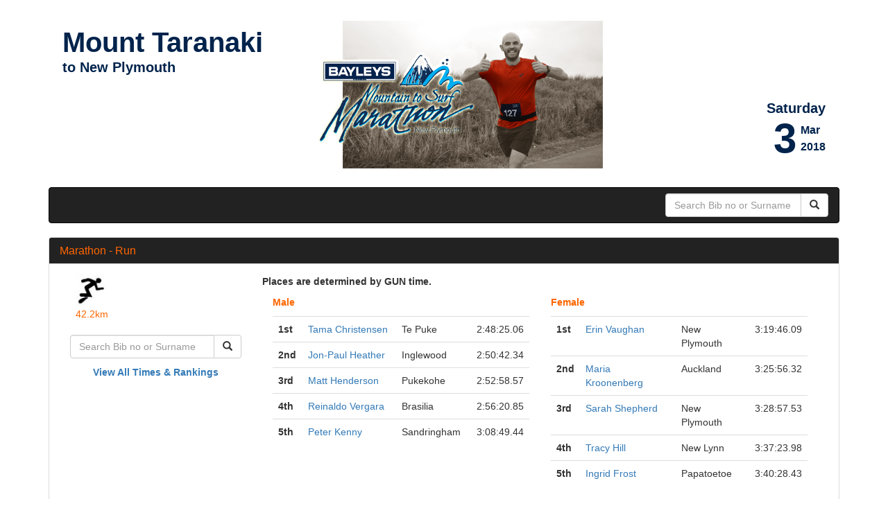

--- FILE ---
content_type: text/html; charset=UTF-8
request_url: https://thetimingteamresults.co.nz/pages/event_summary/505/
body_size: 4132
content:
<!DOCTYPE html>
<html lang="en">
    <head>
                <meta charset="utf-8">
        <meta http-equiv="Content-Type" content="text/html; charset=utf-8" />
        <meta name="viewport" content="width=device-width, initial-scale=1.0">
        <title>The Timing Team Results</title>
        <meta name="description" content="Timing results for events in New Zealand">
        <meta name="keywords" content="timing, race results, race in New Zealand">
                
                
        <link href="https://thetimingteamresults.co.nz/assets/css/bootstrap.min.css" rel="stylesheet" type="text/css">   

        <!-- HTML5 shim and Respond.js IE8 support of HTML5 elements and media queries -->
        <!--[if lt IE 9]>
        <script src="https://thetimingteamresults.co.nz/assets/js/html5shiv.js"></script>
        <script src="https://thetimingteamresults.co.nz/assets/js/respond.min.js"></script>
        <![endif]-->                

        <script src="https://thetimingteamresults.co.nz/assets/js/jquery.min.js"></script>
        <script src="https://thetimingteamresults.co.nz/assets/js/bootstrap.min.js"></script>        <link href="https://thetimingteamresults.co.nz/assets/css/custom.css" rel="stylesheet" type="text/css">    </head>

    <body>
        <div class="container">
                <header>
        <section id="brand" class="row" style="margin: 10px 0px">
            <div class="event-header">
                <div class="event-header-whitelabel" style="background-image: url(https://thetimingteamresults.co.nz/uploads/images/2018_mountain_2_surf_ns.jpg">
                </div>
                <div class="container-wrapper event-header__event-profile">
                    <div class="container-banner" style="margin-right:0px;padding-left:0px;padding-right: 0px">
                        <div class="event-header__wrapper">
                            <div class="row-banner row-gutter row-align-start row-justify-start">
                                <div style="margin-left:20px;margin-right:0px" class="event-header__info">
                                    <div class="ellipsis-dispaly__content event-name" style="color:#00234c" title="Mount Taranaki">
                                        Mount Taranaki                                    </div>
                                    <div class="event-address font-l">
                                        <span style="color:#00234c" >to New Plymouth</span>
                                    </div>
                                    
                                    <div class="space"></div>
                                                                                                            
                                    <div class="event-address font-l" style="text-align: right;margin-right:20px;color:#00234c">
                                        <span>Saturday</span>
                                    </div>
                                    
                                    <div>                                                                          
                                        <div class="event-date pull-right" style="margin-right: 20px;color:#00234c">
                                            <div class="day">3</div>
                                            <div class="month-and-year font-m">
                                                <div>Mar</div>
                                                <div>2018</div>
                                            </div>
                                        </div>                                            
                                    </div>
                                </div>
                            </div>
                        </div>
                    </div>
                </div>
            </div>
        </section>
        
        <nav class="navbar navbar-inverse">
            <div class="navbar-header">
                <button type="button" class="navbar-toggle" data-toggle="collapse" data-target=".navbar-collapse">
                    <span class="icon-bar"></span>
                    <span class="icon-bar"></span>
                    <span class="icon-bar"></span>
                </button>
                <a class="navbar-brand visible-xs visible-sm" href="javascript:void(0)"></a>
            </div>
            <div class="navbar-collapse collapse">
                <span class="navbar-text hidden-xs hidden-sm" style="font-size:18px;font-weight: bold;color:#fff"></span>
                <form class="navbar-form navbar-right" method="POST" id="search_form" action="https://thetimingteamresults.co.nz/pages/search_result/505/">
                    <div class="input-group">
                        <input type="text" class="form-control" placeholder="Search Bib no or Surname" required name="search_text">
                        <div class="input-group-btn">
                            <button class="btn btn-default" type="submit"><i class="glyphicon glyphicon-search"></i></button>
                        </div>
                    </div>
                </form>
            </div><!--/.navbar-collapse -->
        </nav>
    </header>                <div class="row">
        <div class="col-md-12">

                        <div class="panel panel-default">
                <div class="panel-heading">
                    <h3 class="panel-title">Marathon - Run</h3>
                </div>
                <div class="panel-body">
                    <div class="col-md-3">
                        <div class="row">
                                                        <div class="col-md-4 col-xs-4" style="text-align: center">
                                <figure>
                                    <img src="https://thetimingteamresults.co.nz/assets/img/icon_Run.jpg" class="img-responsive center-block" />               
                                    <figcaption>42.2km</figcaption>
                                </figure>                                                        
                            </div>
                                                    </div>

                        <div class="row" style="margin-top:20px">
                            <div class="col-md-12 col-xs-12">
                                <form method="POST" action="https://thetimingteamresults.co.nz/pages/search_result/505/3174/">
                                <div class="input-group">
                                    <input type="text" class="form-control" placeholder="Search Bib no or Surname" required name="search_text">
                                    <div class="input-group-btn">
                                        <button class="btn btn-default" type="submit"><i class="glyphicon glyphicon-search"></i></button>
                                    </div>
                                </div>                        
                                </form>
                            </div>
                            <div class="col-md-12 col-xs-12" style="text-align: center;margin-top:10px;margin-bottom:20px">
                                <a href="https://thetimingteamresults.co.nz/pages/result_list/3174/all/all/" style="font-weight: bold">View All Times & Rankings</a>
                            </div>
                        </div>
                    </div>
                    
                    <div class="col-md-9">
                                                <p style="font-weight: bold;">Places are determined by GUN time.</p>
                                                
                                                <div class="col-md-6 col-xs-12">
                            <p style="font-weight: bold;color:#ff6600">Male</p>
                            <table class="table">
                                <tbody>
                                                                                                                    <tr>
                                            <th scope="row">1st</th> 
                                            <td>
                                                <a href="https://thetimingteamresults.co.nz/pages/result/701630/">
                                                    Tama Christensen 
                                                </a>
                                            </td>
                                            <td>Te Puke</td> 
                                            <td style="text-align: right">
                                                2:48:25.06                                            </td>
                                        </tr>
                                                                                <tr>
                                            <th scope="row">2nd</th> 
                                            <td>
                                                <a href="https://thetimingteamresults.co.nz/pages/result/701631/">
                                                    Jon-Paul Heather 
                                                </a>
                                            </td>
                                            <td>Inglewood</td> 
                                            <td style="text-align: right">
                                                2:50:42.34                                            </td>
                                        </tr>
                                                                                <tr>
                                            <th scope="row">3rd</th> 
                                            <td>
                                                <a href="https://thetimingteamresults.co.nz/pages/result/701632/">
                                                    Matt Henderson 
                                                </a>
                                            </td>
                                            <td>Pukekohe</td> 
                                            <td style="text-align: right">
                                                2:52:58.57                                            </td>
                                        </tr>
                                                                                <tr>
                                            <th scope="row">4th</th> 
                                            <td>
                                                <a href="https://thetimingteamresults.co.nz/pages/result/701633/">
                                                    Reinaldo Vergara 
                                                </a>
                                            </td>
                                            <td>Brasilia</td> 
                                            <td style="text-align: right">
                                                2:56:20.85                                            </td>
                                        </tr>
                                                                                <tr>
                                            <th scope="row">5th</th> 
                                            <td>
                                                <a href="https://thetimingteamresults.co.nz/pages/result/701634/">
                                                    Peter Kenny 
                                                </a>
                                            </td>
                                            <td>Sandringham</td> 
                                            <td style="text-align: right">
                                                3:08:49.44                                            </td>
                                        </tr>
                                                                                                            </tbody> 
                            </table>
                        </div>
                                                <div class="col-md-6 col-xs-12">
                            <p style="font-weight: bold;color:#ff6600">Female</p>
                            <table class="table">
                                <tbody>
                                                                                                                    <tr>
                                            <th scope="row">1st</th> 
                                            <td>
                                                <a href="https://thetimingteamresults.co.nz/pages/result/701637/">
                                                    Erin Vaughan 
                                                </a>
                                            </td>
                                            <td>New Plymouth</td> 
                                            <td style="text-align: right">
                                                3:19:46.09                                            </td>
                                        </tr>
                                                                                <tr>
                                            <th scope="row">2nd</th> 
                                            <td>
                                                <a href="https://thetimingteamresults.co.nz/pages/result/701644/">
                                                    Maria Kroonenberg 
                                                </a>
                                            </td>
                                            <td>Auckland</td> 
                                            <td style="text-align: right">
                                                3:25:56.32                                            </td>
                                        </tr>
                                                                                <tr>
                                            <th scope="row">3rd</th> 
                                            <td>
                                                <a href="https://thetimingteamresults.co.nz/pages/result/701648/">
                                                    Sarah Shepherd 
                                                </a>
                                            </td>
                                            <td>New Plymouth</td> 
                                            <td style="text-align: right">
                                                3:28:57.53                                            </td>
                                        </tr>
                                                                                <tr>
                                            <th scope="row">4th</th> 
                                            <td>
                                                <a href="https://thetimingteamresults.co.nz/pages/result/701653/">
                                                    Tracy Hill 
                                                </a>
                                            </td>
                                            <td>New Lynn</td> 
                                            <td style="text-align: right">
                                                3:37:23.98                                            </td>
                                        </tr>
                                                                                <tr>
                                            <th scope="row">5th</th> 
                                            <td>
                                                <a href="https://thetimingteamresults.co.nz/pages/result/701658/">
                                                    Ingrid Frost 
                                                </a>
                                            </td>
                                            <td>Papatoetoe</td> 
                                            <td style="text-align: right">
                                                3:40:28.43                                            </td>
                                        </tr>
                                                                                                            </tbody> 
                            </table>
                        </div>
                                            </div>
                    
                </div>
            </div>
                        <div class="panel panel-default">
                <div class="panel-heading">
                    <h3 class="panel-title">Marathon - Walk</h3>
                </div>
                <div class="panel-body">
                    <div class="col-md-3">
                        <div class="row">
                                                        <div class="col-md-4 col-xs-4" style="text-align: center">
                                <figure>
                                    <img src="https://thetimingteamresults.co.nz/assets/img/icon_Walk.jpg" class="img-responsive center-block" />               
                                    <figcaption>42.2km</figcaption>
                                </figure>                                                        
                            </div>
                                                    </div>

                        <div class="row" style="margin-top:20px">
                            <div class="col-md-12 col-xs-12">
                                <form method="POST" action="https://thetimingteamresults.co.nz/pages/search_result/505/3175/">
                                <div class="input-group">
                                    <input type="text" class="form-control" placeholder="Search Bib no or Surname" required name="search_text">
                                    <div class="input-group-btn">
                                        <button class="btn btn-default" type="submit"><i class="glyphicon glyphicon-search"></i></button>
                                    </div>
                                </div>                        
                                </form>
                            </div>
                            <div class="col-md-12 col-xs-12" style="text-align: center;margin-top:10px;margin-bottom:20px">
                                <a href="https://thetimingteamresults.co.nz/pages/result_list/3175/all/all/" style="font-weight: bold">View All Times & Rankings</a>
                            </div>
                        </div>
                    </div>
                    
                    <div class="col-md-9">
                                                <p style="font-weight: bold;">Places are determined by GUN time.</p>
                                                
                                                <div class="col-md-6 col-xs-12">
                            <p style="font-weight: bold;color:#ff6600">Male</p>
                            <table class="table">
                                <tbody>
                                                                                                                    <tr>
                                            <th scope="row">1st</th> 
                                            <td>
                                                <a href="https://thetimingteamresults.co.nz/pages/result/701772/">
                                                    Joff Hulbert 
                                                </a>
                                            </td>
                                            <td>Napier</td> 
                                            <td style="text-align: right">
                                                4:40:50.16                                            </td>
                                        </tr>
                                                                                <tr>
                                            <th scope="row">2nd</th> 
                                            <td>
                                                <a href="https://thetimingteamresults.co.nz/pages/result/701773/">
                                                    Alan Clarke 
                                                </a>
                                            </td>
                                            <td>New Plymouth</td> 
                                            <td style="text-align: right">
                                                4:48:26.04                                            </td>
                                        </tr>
                                                                                <tr>
                                            <th scope="row">3rd</th> 
                                            <td>
                                                <a href="https://thetimingteamresults.co.nz/pages/result/701776/">
                                                    Malcolm Gray 
                                                </a>
                                            </td>
                                            <td>Burswood</td> 
                                            <td style="text-align: right">
                                                5:12:15.22                                            </td>
                                        </tr>
                                                                                <tr>
                                            <th scope="row">4th</th> 
                                            <td>
                                                <a href="https://thetimingteamresults.co.nz/pages/result/701781/">
                                                    Steve Doughty 
                                                </a>
                                            </td>
                                            <td>One Tree Hill</td> 
                                            <td style="text-align: right">
                                                5:24:15.20                                            </td>
                                        </tr>
                                                                                <tr>
                                            <th scope="row">5th</th> 
                                            <td>
                                                <a href="https://thetimingteamresults.co.nz/pages/result/701783/">
                                                    Desmond Hussey 
                                                </a>
                                            </td>
                                            <td>Stratford</td> 
                                            <td style="text-align: right">
                                                5:43:15.43                                            </td>
                                        </tr>
                                                                                                            </tbody> 
                            </table>
                        </div>
                                                <div class="col-md-6 col-xs-12">
                            <p style="font-weight: bold;color:#ff6600">Female</p>
                            <table class="table">
                                <tbody>
                                                                                                                    <tr>
                                            <th scope="row">1st</th> 
                                            <td>
                                                <a href="https://thetimingteamresults.co.nz/pages/result/701774/">
                                                    Sherryn Hardy 
                                                </a>
                                            </td>
                                            <td>New Plymouth</td> 
                                            <td style="text-align: right">
                                                5:04:22.37                                            </td>
                                        </tr>
                                                                                <tr>
                                            <th scope="row">2nd</th> 
                                            <td>
                                                <a href="https://thetimingteamresults.co.nz/pages/result/701775/">
                                                    Anne Day 
                                                </a>
                                            </td>
                                            <td>Rotorua</td> 
                                            <td style="text-align: right">
                                                5:11:40.32                                            </td>
                                        </tr>
                                                                                <tr>
                                            <th scope="row">3rd</th> 
                                            <td>
                                                <a href="https://thetimingteamresults.co.nz/pages/result/701777/">
                                                    Denise Stewart-Jacks 
                                                </a>
                                            </td>
                                            <td>Taranaki</td> 
                                            <td style="text-align: right">
                                                5:15:49.55                                            </td>
                                        </tr>
                                                                                <tr>
                                            <th scope="row">4th</th> 
                                            <td>
                                                <a href="https://thetimingteamresults.co.nz/pages/result/701778/">
                                                    Carolyn Schrader 
                                                </a>
                                            </td>
                                            <td>Hawera</td> 
                                            <td style="text-align: right">
                                                5:16:12.55                                            </td>
                                        </tr>
                                                                                <tr>
                                            <th scope="row">5th</th> 
                                            <td>
                                                <a href="https://thetimingteamresults.co.nz/pages/result/701779/">
                                                    Sherryn Wilson 
                                                </a>
                                            </td>
                                            <td>New Plymouth</td> 
                                            <td style="text-align: right">
                                                5:21:02.24                                            </td>
                                        </tr>
                                                                                                            </tbody> 
                            </table>
                        </div>
                                            </div>
                    
                </div>
            </div>
                        <div class="panel panel-default">
                <div class="panel-heading">
                    <h3 class="panel-title">Marathon - Relay Run</h3>
                </div>
                <div class="panel-body">
                    <div class="col-md-3">
                        <div class="row">
                                                        <div class="col-md-4 col-xs-4" style="text-align: center">
                                <figure>
                                    <img src="https://thetimingteamresults.co.nz/assets/img/icon_Run.jpg" class="img-responsive center-block" />               
                                    <figcaption>42.2km</figcaption>
                                </figure>                                                        
                            </div>
                                                    </div>

                        <div class="row" style="margin-top:20px">
                            <div class="col-md-12 col-xs-12">
                                <form method="POST" action="https://thetimingteamresults.co.nz/pages/search_result/505/3176/">
                                <div class="input-group">
                                    <input type="text" class="form-control" placeholder="Search Bib no or Surname" required name="search_text">
                                    <div class="input-group-btn">
                                        <button class="btn btn-default" type="submit"><i class="glyphicon glyphicon-search"></i></button>
                                    </div>
                                </div>                        
                                </form>
                            </div>
                            <div class="col-md-12 col-xs-12" style="text-align: center;margin-top:10px;margin-bottom:20px">
                                <a href="https://thetimingteamresults.co.nz/pages/result_list/3176/all/all/" style="font-weight: bold">View All Times & Rankings</a>
                            </div>
                        </div>
                    </div>
                    
                    <div class="col-md-9">
                                                <p style="font-weight: bold;">Places are determined by GUN time.</p>
                                                
                                                <div class="col-md-6 col-xs-12">
                            <p style="font-weight: bold;color:#ff6600">Male</p>
                            <table class="table">
                                <tbody>
                                                                                                                    <tr>
                                            <th scope="row">1st</th> 
                                            <td>
                                                <a href="https://thetimingteamresults.co.nz/pages/result/701595/">
                                                    Downhill Specialists 
                                                </a>
                                            </td>
                                            <td>New Plymouth</td> 
                                            <td style="text-align: right">
                                                1:31:58.06                                            </td>
                                        </tr>
                                                                                <tr>
                                            <th scope="row">2nd</th> 
                                            <td>
                                                <a href="https://thetimingteamresults.co.nz/pages/result/701612/">
                                                    Team Avocado 
                                                </a>
                                            </td>
                                            <td>Grey Lynn</td> 
                                            <td style="text-align: right">
                                                2:08:09.51                                            </td>
                                        </tr>
                                                                                <tr>
                                            <th scope="row">3rd</th> 
                                            <td>
                                                <a href="https://thetimingteamresults.co.nz/pages/result/701613/">
                                                    Dundonians M 
                                                </a>
                                            </td>
                                            <td>New Plymouth</td> 
                                            <td style="text-align: right">
                                                2:10:30.65                                            </td>
                                        </tr>
                                                                                <tr>
                                            <th scope="row">4th</th> 
                                            <td>
                                                <a href="https://thetimingteamresults.co.nz/pages/result/701623/">
                                                    CHN HiRunners 
                                                </a>
                                            </td>
                                            <td>Beijing</td> 
                                            <td style="text-align: right">
                                                3:18:24.01                                            </td>
                                        </tr>
                                                                                <tr>
                                            <th scope="row">5th</th> 
                                            <td>
                                                <a href="https://thetimingteamresults.co.nz/pages/result/701624/">
                                                    CHvolvo 
                                                </a>
                                            </td>
                                            <td>Beijing</td> 
                                            <td style="text-align: right">
                                                3:18:24.88                                            </td>
                                        </tr>
                                                                                                            </tbody> 
                            </table>
                        </div>
                                                <div class="col-md-6 col-xs-12">
                            <p style="font-weight: bold;color:#ff6600">Female</p>
                            <table class="table">
                                <tbody>
                                                                                                                    <tr>
                                            <th scope="row">1st</th> 
                                            <td>
                                                <a href="https://thetimingteamresults.co.nz/pages/result/701598/">
                                                    sneaky snakes 
                                                </a>
                                            </td>
                                            <td>New Plymouth</td> 
                                            <td style="text-align: right">
                                                1:39:40.71                                            </td>
                                        </tr>
                                                                                <tr>
                                            <th scope="row">2nd</th> 
                                            <td>
                                                <a href="https://thetimingteamresults.co.nz/pages/result/701600/">
                                                    B-Gurl & C-Gurl 
                                                </a>
                                            </td>
                                            <td></td> 
                                            <td style="text-align: right">
                                                1:48:44.86                                            </td>
                                        </tr>
                                                                                <tr>
                                            <th scope="row">3rd</th> 
                                            <td>
                                                <a href="https://thetimingteamresults.co.nz/pages/result/701602/">
                                                    TANacious Titans 
                                                </a>
                                            </td>
                                            <td>Hawera</td> 
                                            <td style="text-align: right">
                                                1:50:26.89                                            </td>
                                        </tr>
                                                                                <tr>
                                            <th scope="row">4th</th> 
                                            <td>
                                                <a href="https://thetimingteamresults.co.nz/pages/result/701604/">
                                                    Supermum Team 1 
                                                </a>
                                            </td>
                                            <td></td> 
                                            <td style="text-align: right">
                                                1:58:57.38                                            </td>
                                        </tr>
                                                                                <tr>
                                            <th scope="row">5th</th> 
                                            <td>
                                                <a href="https://thetimingteamresults.co.nz/pages/result/701606/">
                                                    Generation Game 
                                                </a>
                                            </td>
                                            <td>New Plymouth</td> 
                                            <td style="text-align: right">
                                                1:59:37.03                                            </td>
                                        </tr>
                                                                                                            </tbody> 
                            </table>
                        </div>
                                                <div class="col-md-6 col-xs-12">
                            <p style="font-weight: bold;color:#ff6600">Mixed</p>
                            <table class="table">
                                <tbody>
                                                                                                                    <tr>
                                            <th scope="row">1st</th> 
                                            <td>
                                                <a href="https://thetimingteamresults.co.nz/pages/result/701596/">
                                                    What the Hill? 
                                                </a>
                                            </td>
                                            <td>New Plymouth</td> 
                                            <td style="text-align: right">
                                                1:32:39.19                                            </td>
                                        </tr>
                                                                                <tr>
                                            <th scope="row">2nd</th> 
                                            <td>
                                                <a href="https://thetimingteamresults.co.nz/pages/result/701597/">
                                                    Brid Kids 
                                                </a>
                                            </td>
                                            <td>Stratford</td> 
                                            <td style="text-align: right">
                                                1:39:27.23                                            </td>
                                        </tr>
                                                                                <tr>
                                            <th scope="row">3rd</th> 
                                            <td>
                                                <a href="https://thetimingteamresults.co.nz/pages/result/701599/">
                                                    Wicksteed 
                                                </a>
                                            </td>
                                            <td>New Plymouth</td> 
                                            <td style="text-align: right">
                                                1:43:54.23                                            </td>
                                        </tr>
                                                                                <tr>
                                            <th scope="row">4th</th> 
                                            <td>
                                                <a href="https://thetimingteamresults.co.nz/pages/result/701601/">
                                                    Roast and Veggies 
                                                </a>
                                            </td>
                                            <td></td> 
                                            <td style="text-align: right">
                                                1:49:16.47                                            </td>
                                        </tr>
                                                                                <tr>
                                            <th scope="row">5th</th> 
                                            <td>
                                                <a href="https://thetimingteamresults.co.nz/pages/result/701603/">
                                                    Team Orchard 
                                                </a>
                                            </td>
                                            <td>Inglewood</td> 
                                            <td style="text-align: right">
                                                1:53:02.42                                            </td>
                                        </tr>
                                                                                                            </tbody> 
                            </table>
                        </div>
                                            </div>
                    
                </div>
            </div>
                        <div class="panel panel-default">
                <div class="panel-heading">
                    <h3 class="panel-title">Marathon - Relay Walk</h3>
                </div>
                <div class="panel-body">
                    <div class="col-md-3">
                        <div class="row">
                                                        <div class="col-md-4 col-xs-4" style="text-align: center">
                                <figure>
                                    <img src="https://thetimingteamresults.co.nz/assets/img/icon_Walk.jpg" class="img-responsive center-block" />               
                                    <figcaption>42.2km</figcaption>
                                </figure>                                                        
                            </div>
                                                    </div>

                        <div class="row" style="margin-top:20px">
                            <div class="col-md-12 col-xs-12">
                                <form method="POST" action="https://thetimingteamresults.co.nz/pages/search_result/505/3177/">
                                <div class="input-group">
                                    <input type="text" class="form-control" placeholder="Search Bib no or Surname" required name="search_text">
                                    <div class="input-group-btn">
                                        <button class="btn btn-default" type="submit"><i class="glyphicon glyphicon-search"></i></button>
                                    </div>
                                </div>                        
                                </form>
                            </div>
                            <div class="col-md-12 col-xs-12" style="text-align: center;margin-top:10px;margin-bottom:20px">
                                <a href="https://thetimingteamresults.co.nz/pages/result_list/3177/all/all/" style="font-weight: bold">View All Times & Rankings</a>
                            </div>
                        </div>
                    </div>
                    
                    <div class="col-md-9">
                                                <p style="font-weight: bold;">Places are determined by GUN time.</p>
                                                
                                                <div class="col-md-6 col-xs-12">
                            <p style="font-weight: bold;color:#ff6600">Female</p>
                            <table class="table">
                                <tbody>
                                                                                                                    <tr>
                                            <th scope="row">1st</th> 
                                            <td>
                                                <a href="https://thetimingteamresults.co.nz/pages/result/701626/">
                                                    Next level girls 
                                                </a>
                                            </td>
                                            <td></td> 
                                            <td style="text-align: right">
                                                3:12:09.48                                            </td>
                                        </tr>
                                                                                <tr>
                                            <th scope="row">2nd</th> 
                                            <td>
                                                <a href="https://thetimingteamresults.co.nz/pages/result/701627/">
                                                    J & T 
                                                </a>
                                            </td>
                                            <td>Inglewood</td> 
                                            <td style="text-align: right">
                                                3:29:54.31                                            </td>
                                        </tr>
                                                                                <tr>
                                            <th scope="row">3rd</th> 
                                            <td>
                                                <a href="https://thetimingteamresults.co.nz/pages/result/701628/">
                                                    Ngawhare Tuakana 
                                                </a>
                                            </td>
                                            <td>Okato</td> 
                                            <td style="text-align: right">
                                                4:06:46.25                                            </td>
                                        </tr>
                                                                                <tr>
                                            <th scope="row">4th</th> 
                                            <td>
                                                <a href="https://thetimingteamresults.co.nz/pages/result/701629/">
                                                    Ngawhare Teina 
                                                </a>
                                            </td>
                                            <td></td> 
                                            <td style="text-align: right">
                                                4:06:47.29                                            </td>
                                        </tr>
                                                                                                            </tbody> 
                            </table>
                        </div>
                                                <div class="col-md-6 col-xs-12">
                            <p style="font-weight: bold;color:#ff6600">Mixed</p>
                            <table class="table">
                                <tbody>
                                                                                                                    <tr>
                                            <th scope="row">1st</th> 
                                            <td>
                                                <a href="https://thetimingteamresults.co.nz/pages/result/701625/">
                                                    Morresey-Tahere 
                                                </a>
                                            </td>
                                            <td>New Plymouth</td> 
                                            <td style="text-align: right">
                                                2:26:04.84                                            </td>
                                        </tr>
                                                                                                            </tbody> 
                            </table>
                        </div>
                                            </div>
                    
                </div>
            </div>
                        <div class="panel panel-default">
                <div class="panel-heading">
                    <h3 class="panel-title">Half Marathon - Run</h3>
                </div>
                <div class="panel-body">
                    <div class="col-md-3">
                        <div class="row">
                                                        <div class="col-md-4 col-xs-4" style="text-align: center">
                                <figure>
                                    <img src="https://thetimingteamresults.co.nz/assets/img/icon_Run.jpg" class="img-responsive center-block" />               
                                    <figcaption>21.1km</figcaption>
                                </figure>                                                        
                            </div>
                                                    </div>

                        <div class="row" style="margin-top:20px">
                            <div class="col-md-12 col-xs-12">
                                <form method="POST" action="https://thetimingteamresults.co.nz/pages/search_result/505/3178/">
                                <div class="input-group">
                                    <input type="text" class="form-control" placeholder="Search Bib no or Surname" required name="search_text">
                                    <div class="input-group-btn">
                                        <button class="btn btn-default" type="submit"><i class="glyphicon glyphicon-search"></i></button>
                                    </div>
                                </div>                        
                                </form>
                            </div>
                            <div class="col-md-12 col-xs-12" style="text-align: center;margin-top:10px;margin-bottom:20px">
                                <a href="https://thetimingteamresults.co.nz/pages/result_list/3178/all/all/" style="font-weight: bold">View All Times & Rankings</a>
                            </div>
                        </div>
                    </div>
                    
                    <div class="col-md-9">
                                                <p style="font-weight: bold;">Places are determined by GUN time.</p>
                                                
                                                <div class="col-md-6 col-xs-12">
                            <p style="font-weight: bold;color:#ff6600">Male</p>
                            <table class="table">
                                <tbody>
                                                                                                                    <tr>
                                            <th scope="row">1st</th> 
                                            <td>
                                                <a href="https://thetimingteamresults.co.nz/pages/result/701796/">
                                                    Alexis Bahamonde 
                                                </a>
                                            </td>
                                            <td>New Plymouth</td> 
                                            <td style="text-align: right">
                                                1:25:12.96                                            </td>
                                        </tr>
                                                                                <tr>
                                            <th scope="row">2nd</th> 
                                            <td>
                                                <a href="https://thetimingteamresults.co.nz/pages/result/701798/">
                                                    Troy Harold 
                                                </a>
                                            </td>
                                            <td>Red Beach</td> 
                                            <td style="text-align: right">
                                                1:29:04.46                                            </td>
                                        </tr>
                                                                                <tr>
                                            <th scope="row">3rd</th> 
                                            <td>
                                                <a href="https://thetimingteamresults.co.nz/pages/result/701800/">
                                                    Andrew Wallace 
                                                </a>
                                            </td>
                                            <td>New Plymouth</td> 
                                            <td style="text-align: right">
                                                1:31:54.36                                            </td>
                                        </tr>
                                                                                <tr>
                                            <th scope="row">4th</th> 
                                            <td>
                                                <a href="https://thetimingteamresults.co.nz/pages/result/701801/">
                                                    Kyle Boonzaer 
                                                </a>
                                            </td>
                                            <td>Moturoa</td> 
                                            <td style="text-align: right">
                                                1:32:27.04                                            </td>
                                        </tr>
                                                                                <tr>
                                            <th scope="row">5th</th> 
                                            <td>
                                                <a href="https://thetimingteamresults.co.nz/pages/result/701802/">
                                                    Greg Clark 
                                                </a>
                                            </td>
                                            <td>New Plymouth</td> 
                                            <td style="text-align: right">
                                                1:32:52.57                                            </td>
                                        </tr>
                                                                                                            </tbody> 
                            </table>
                        </div>
                                                <div class="col-md-6 col-xs-12">
                            <p style="font-weight: bold;color:#ff6600">Female</p>
                            <table class="table">
                                <tbody>
                                                                                                                    <tr>
                                            <th scope="row">1st</th> 
                                            <td>
                                                <a href="https://thetimingteamresults.co.nz/pages/result/701797/">
                                                    Sabina Piras 
                                                </a>
                                            </td>
                                            <td>Freemans Bay</td> 
                                            <td style="text-align: right">
                                                1:26:21.66                                            </td>
                                        </tr>
                                                                                <tr>
                                            <th scope="row">2nd</th> 
                                            <td>
                                                <a href="https://thetimingteamresults.co.nz/pages/result/701799/">
                                                    Sasha Antunovic 
                                                </a>
                                            </td>
                                            <td>Taranaki</td> 
                                            <td style="text-align: right">
                                                1:29:55.31                                            </td>
                                        </tr>
                                                                                <tr>
                                            <th scope="row">3rd</th> 
                                            <td>
                                                <a href="https://thetimingteamresults.co.nz/pages/result/701811/">
                                                    Marian O'Connor 
                                                </a>
                                            </td>
                                            <td>New Plymouth</td> 
                                            <td style="text-align: right">
                                                1:40:20.65                                            </td>
                                        </tr>
                                                                                <tr>
                                            <th scope="row">4th</th> 
                                            <td>
                                                <a href="https://thetimingteamresults.co.nz/pages/result/701812/">
                                                    Hayley Yates 
                                                </a>
                                            </td>
                                            <td>New Plymouth</td> 
                                            <td style="text-align: right">
                                                1:41:01.10                                            </td>
                                        </tr>
                                                                                <tr>
                                            <th scope="row">5th</th> 
                                            <td>
                                                <a href="https://thetimingteamresults.co.nz/pages/result/701814/">
                                                    Georgie Kydd 
                                                </a>
                                            </td>
                                            <td>New Plymouth</td> 
                                            <td style="text-align: right">
                                                1:42:52.10                                            </td>
                                        </tr>
                                                                                                            </tbody> 
                            </table>
                        </div>
                                            </div>
                    
                </div>
            </div>
                        <div class="panel panel-default">
                <div class="panel-heading">
                    <h3 class="panel-title">Half Marathon - Walk</h3>
                </div>
                <div class="panel-body">
                    <div class="col-md-3">
                        <div class="row">
                                                        <div class="col-md-4 col-xs-4" style="text-align: center">
                                <figure>
                                    <img src="https://thetimingteamresults.co.nz/assets/img/icon_Walk.jpg" class="img-responsive center-block" />               
                                    <figcaption>21.1km</figcaption>
                                </figure>                                                        
                            </div>
                                                    </div>

                        <div class="row" style="margin-top:20px">
                            <div class="col-md-12 col-xs-12">
                                <form method="POST" action="https://thetimingteamresults.co.nz/pages/search_result/505/3179/">
                                <div class="input-group">
                                    <input type="text" class="form-control" placeholder="Search Bib no or Surname" required name="search_text">
                                    <div class="input-group-btn">
                                        <button class="btn btn-default" type="submit"><i class="glyphicon glyphicon-search"></i></button>
                                    </div>
                                </div>                        
                                </form>
                            </div>
                            <div class="col-md-12 col-xs-12" style="text-align: center;margin-top:10px;margin-bottom:20px">
                                <a href="https://thetimingteamresults.co.nz/pages/result_list/3179/all/all/" style="font-weight: bold">View All Times & Rankings</a>
                            </div>
                        </div>
                    </div>
                    
                    <div class="col-md-9">
                                                <p style="font-weight: bold;">Places are determined by GUN time.</p>
                                                
                                                <div class="col-md-6 col-xs-12">
                            <p style="font-weight: bold;color:#ff6600">Male</p>
                            <table class="table">
                                <tbody>
                                                                                                                    <tr>
                                            <th scope="row">1st</th> 
                                            <td>
                                                <a href="https://thetimingteamresults.co.nz/pages/result/701994/">
                                                    Eric Kemsley 
                                                </a>
                                            </td>
                                            <td>New Plymouth</td> 
                                            <td style="text-align: right">
                                                2:10:10.05                                            </td>
                                        </tr>
                                                                                <tr>
                                            <th scope="row">2nd</th> 
                                            <td>
                                                <a href="https://thetimingteamresults.co.nz/pages/result/701995/">
                                                    Jeff Wells 
                                                </a>
                                            </td>
                                            <td>New Plymouth</td> 
                                            <td style="text-align: right">
                                                2:30:45.10                                            </td>
                                        </tr>
                                                                                <tr>
                                            <th scope="row">3rd</th> 
                                            <td>
                                                <a href="https://thetimingteamresults.co.nz/pages/result/701997/">
                                                    Rick Penney 
                                                </a>
                                            </td>
                                            <td>New Plymouth</td> 
                                            <td style="text-align: right">
                                                2:43:15.20                                            </td>
                                        </tr>
                                                                                <tr>
                                            <th scope="row">4th</th> 
                                            <td>
                                                <a href="https://thetimingteamresults.co.nz/pages/result/702001/">
                                                    Tom Warnock 
                                                </a>
                                            </td>
                                            <td>New Plymouth</td> 
                                            <td style="text-align: right">
                                                2:46:24.20                                            </td>
                                        </tr>
                                                                                <tr>
                                            <th scope="row">5th</th> 
                                            <td>
                                                <a href="https://thetimingteamresults.co.nz/pages/result/702003/">
                                                    Rand Huso 
                                                </a>
                                            </td>
                                            <td>Murchison</td> 
                                            <td style="text-align: right">
                                                2:47:33.73                                            </td>
                                        </tr>
                                                                                                            </tbody> 
                            </table>
                        </div>
                                                <div class="col-md-6 col-xs-12">
                            <p style="font-weight: bold;color:#ff6600">Female</p>
                            <table class="table">
                                <tbody>
                                                                                                                    <tr>
                                            <th scope="row">1st</th> 
                                            <td>
                                                <a href="https://thetimingteamresults.co.nz/pages/result/701996/">
                                                    Helen Baverstock 
                                                </a>
                                            </td>
                                            <td>Inglewood</td> 
                                            <td style="text-align: right">
                                                2:38:24.82                                            </td>
                                        </tr>
                                                                                <tr>
                                            <th scope="row">2nd</th> 
                                            <td>
                                                <a href="https://thetimingteamresults.co.nz/pages/result/701998/">
                                                    Maureen Bishop 
                                                </a>
                                            </td>
                                            <td>New Plymouth</td> 
                                            <td style="text-align: right">
                                                2:45:54.44                                            </td>
                                        </tr>
                                                                                <tr>
                                            <th scope="row">3rd</th> 
                                            <td>
                                                <a href="https://thetimingteamresults.co.nz/pages/result/701999/">
                                                    Megan Collins 
                                                </a>
                                            </td>
                                            <td>New Plymouth</td> 
                                            <td style="text-align: right">
                                                2:46:04.59                                            </td>
                                        </tr>
                                                                                <tr>
                                            <th scope="row">4th</th> 
                                            <td>
                                                <a href="https://thetimingteamresults.co.nz/pages/result/702000/">
                                                    Nicola McLaren 
                                                </a>
                                            </td>
                                            <td>New Plymouth</td> 
                                            <td style="text-align: right">
                                                2:46:04.65                                            </td>
                                        </tr>
                                                                                <tr>
                                            <th scope="row">5th</th> 
                                            <td>
                                                <a href="https://thetimingteamresults.co.nz/pages/result/702002/">
                                                    Pauline Robinson 
                                                </a>
                                            </td>
                                            <td></td> 
                                            <td style="text-align: right">
                                                2:47:00.88                                            </td>
                                        </tr>
                                                                                                            </tbody> 
                            </table>
                        </div>
                                            </div>
                    
                </div>
            </div>
                    </div>
    </div>   

                <!-- FOOTER -->
    <footer class="navbar navbar-inverse" style="min-height: auto">
        <div class="row">
            <div class="col-sm-12">
                <div class="col-sm-12 form-control-static" style="color:#fff">
                    Timing and Results for TET Athletics Taranaki by The Timing Team &copy; 2018  
                </div>
            </div>
        </div>
    </footer>        </div>
    </body>
</html>        

--- FILE ---
content_type: text/css
request_url: https://thetimingteamresults.co.nz/assets/css/custom.css
body_size: 869
content:
.table-striped>tbody>tr:nth-of-type(odd) {
    background-color: #efefef;
}

ul.social_links{
  padding: 0px;
}
ul.social_links li{
  display: inline;
  margin: 5px;
}

.event-header {
    position: relative;
}

.event-header-whitelabel {
    position: relative;
    height: 250px;
    width: 100%;
    max-width: 100%;
    margin: auto;
    background-size: cover;
    background-position: center center;
    color: #fff;
    display: -ms-flexbox;
    display: flex;
    -ms-flex-align: center;
    align-items: center;
    -ms-flex-pack: center;
    justify-content: center;
    text-align: center;    
}

.event-header-whitelabel .event-header-whitelable__default-settings {
    overflow: hidden;
    position: relative;
}

.event-header .event-header__event-profile {
    position: absolute;
    top: 0;
    right: 0;
    bottom: 0;
    left: 0;
}

.font-l {
    font-size: 20px; 
}

.font-m {
    font-size: 16px;
}

.container-banner {
    margin-right: auto;
    margin-left: auto;
    padding-left: 15px;
    padding-right: 15px;
    width: 100%;
    height: 100%; 
}

/*banner*/
.event-header__event-profile {
  color: #fff;
/*  background-image: -webkit-linear-gradient(168deg, rgba(49, 55, 65, 0.1), rgba(49, 55, 65, 0.3) 49%, rgba(49, 55, 65, 0.7));
  background-image: -o-linear-gradient(168deg, rgba(49, 55, 65, 0.1), rgba(49, 55, 65, 0.3) 49%, rgba(49, 55, 65, 0.7));
  background-image: linear-gradient(282deg, rgba(49, 55, 65, 0.1), rgba(49, 55, 65, 0.3) 49%, rgba(49, 55, 65, 0.7));*/
  font-weight: 600; }
  .event-header__event-profile .container-banner {
    padding-top: 30px;
    padding-bottom: 30px; }
    .event-header__event-profile .container-banner .row-banner, .event-header__event-profile .container-banner .event-header__wrapper, .event-header__event-profile .container-banner .event-header__info {
      height: 100%; }
    .event-header__event-profile .container-banner .event-header__wrapper {
      position: relative; }
      .event-header__event-profile .container-banner .event-header__wrapper .event-header__info {
        display: -ms-flexbox;
        display: flex;
        -ms-flex-direction: column;
            flex-direction: column; }
        .event-header__event-profile .container-banner .event-header__wrapper .event-header__info .event-name {
          color: #fff;
          font-size: 40px;
          line-height: 1.08;
          word-wrap: break-word;
          padding-right: 40px; }
          .event-header__event-profile .container-banner .event-header__wrapper .event-header__info .event-name:after {
            background: none; }
        .event-header__event-profile .container-banner .event-header__wrapper .event-header__info .space {
          -ms-flex-positive: 1;
              flex-grow: 1; }
        .event-header__event-profile .container-banner .event-header__wrapper .event-header__info .event-date {
          display: -ms-flexbox;
          display: flex;
          -ms-flex-align: center;
              align-items: center; }
          .event-header__event-profile .container-banner .event-header__wrapper .event-header__info .event-date .day {
            font-size: 60px;
            line-height: 1;
            margin-right: 6px; }
          .event-header__event-profile .container-banner .event-header__wrapper .event-header__info .event-date .month-and-year div:first-child {
            margin-bottom: 2px; }
      .event-header__event-profile .container-banner .event-header__wrapper .powered-by {
        opacity: 0.75;
        margin-top: 10px; }
      .event-header__event-profile .container-banner .event-header__wrapper .event-logo {
        position: absolute;
        display: -ms-flexbox;
        display: flex;
        right: 0;
        bottom: 0;
        width: 120px;
        height: 120px;
        opacity: 0.8;
        background-color: #000;
        border-radius: 25px;
        padding: 0 15px; }
        .event-header__event-profile .container-banner .event-header__wrapper .event-logo img {
          width: 100%;
          height: auto;
          -ms-flex-item-align: center;
              align-self: center; }
    @media (max-width: 1199px) {
      .event-header__event-profile .container-banner {
        padding: 20px 34px; }
        .event-header__event-profile .container-banner .event-header__wrapper .event-header__info .event-name {
          font-size: 24px;
          padding-right: 24px;
          margin-bottom: 10px; }
        .event-header__event-profile .container-banner .event-header__wrapper .event-header__info .event-address {
          font-size: 16px; }
        .event-header__event-profile .container-banner .event-header__wrapper .event-header__info .event-date .day {
          font-size: 36px; }
        .event-header__event-profile .container-banner .event-header__wrapper .event-header__info .event-date .month-and-year {
          font-size: 14px; }
          .event-header__event-profile .container-banner .event-header__wrapper .event-header__info .event-date .month-and-year div:first-child {
            margin-bottom: 0; }
        .event-header__event-profile .container-banner .event-header__wrapper .powered-by {
          font-size: 12px; }
        .event-header__event-profile .container-banner .event-header__wrapper .event-logo {
          width: 90px;
          height: 90px;
          border-radius: 20px; } }
    @media (max-width: 767px) {
      .event-header__event-profile .container-banner {
        padding: 20px; }
        .event-header__event-profile .container-banner .event-header__wrapper .event-header__info .event-name {
          font-size: 18px;
          padding-right: 18px;
          margin-bottom: 10px; }
        .event-header__event-profile .container-banner .event-header__wrapper .event-header__info .event-address {
          font-size: 12px; }
        .event-header__event-profile .container-banner .event-header__wrapper .event-header__info .event-date .day {
          font-size: 28px; }
        .event-header__event-profile .container-banner .event-header__wrapper .event-header__info .event-date .month-and-year {
          font-size: 10px; }
          .event-header__event-profile .container-banner .event-header__wrapper .event-header__info .event-date .month-and-year div:first-child {
            margin-bottom: 0; }
        .event-header__event-profile .container-banner .event-header__wrapper .powered-by {
          font-size: 10px; }
        .event-header__event-profile .container-banner .event-header__wrapper .event-logo {
          width: 70px;
          height: 70px;
          border-radius: 15px; } }
    @media (max-width: 767px) and (min-width: 480px) {
      .event-header__event-profile .container-banner {
        padding: 34px; } }
    
/*panel in event*/
.panel-default>.panel-heading{
    background-color: #222;
    color:#ff6600;
}

figcaption{
    color:#ff6600;
}